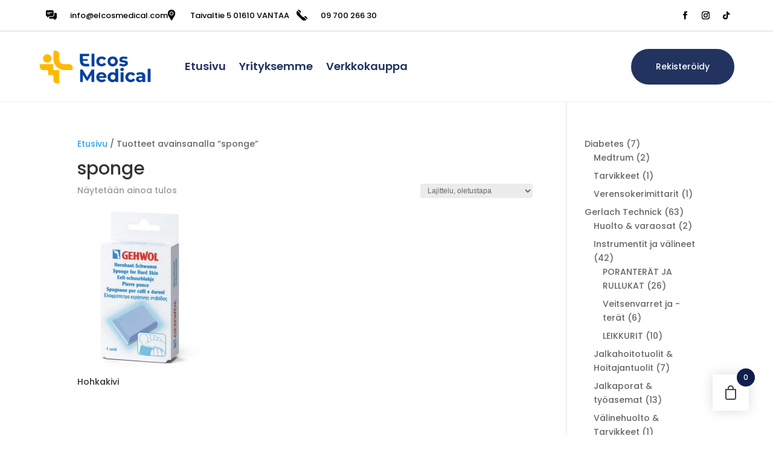

--- FILE ---
content_type: text/css
request_url: https://elcosmedical.com/wp-content/et-cache/global/et-divi-customizer-global.min.css?ver=1759840023
body_size: -52
content:
.cta-button{display:inline-block;background-color:#0073e6;color:#ffffff;font-size:1.125rem;font-weight:600;padding:1rem 2rem;border-radius:8px;text-align:center;text-decoration:none;margin:2rem 0;transition:background-color 0.3s ease}.cta-button:hover,.cta-button:focus{background-color:#005bb5;outline:none}